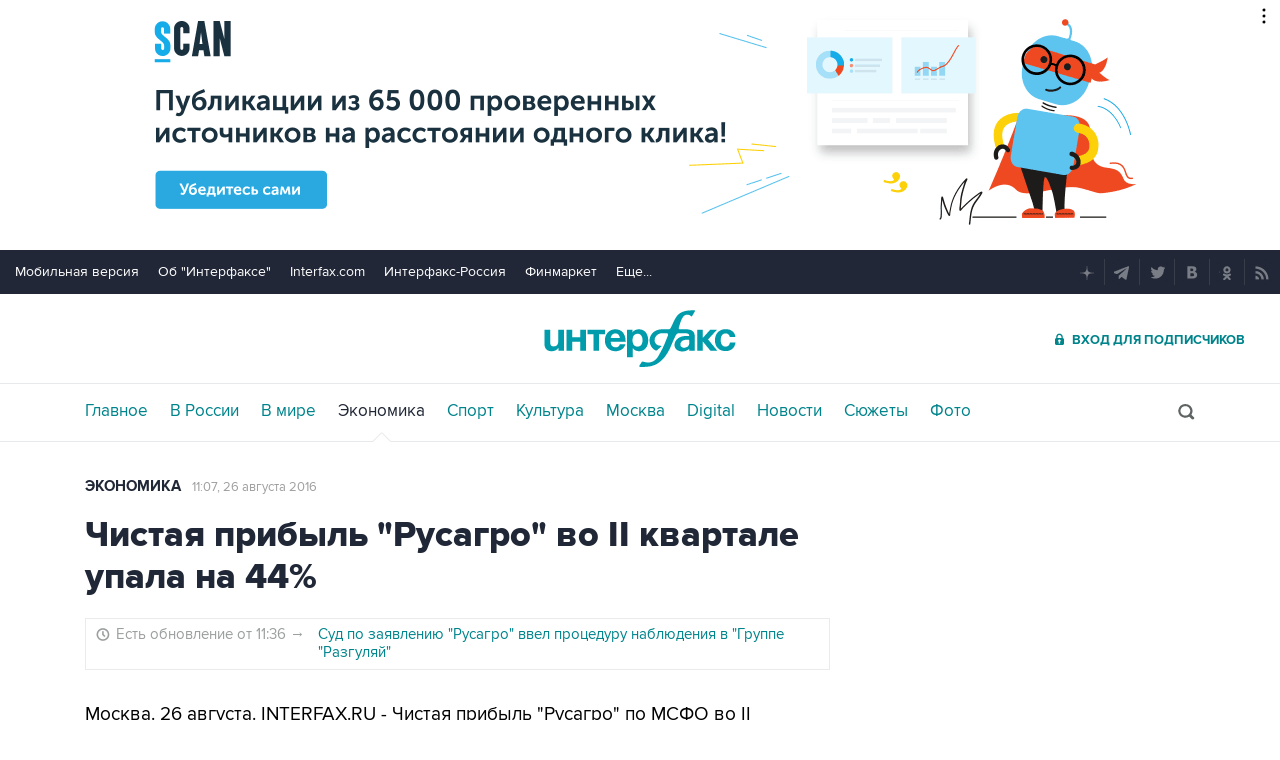

--- FILE ---
content_type: text/html
request_url: https://tns-counter.ru/nc01a**R%3Eundefined*interfax_ru/ru/UTF-8/tmsec=interfax/40142731***
body_size: -73
content:
DBCB70396967E2EDX1768415981:DBCB70396967E2EDX1768415981